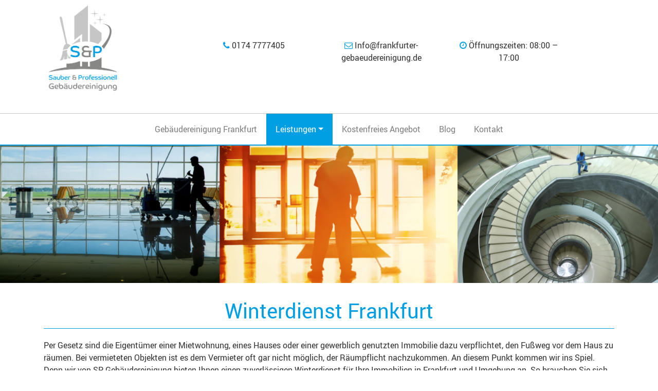

--- FILE ---
content_type: text/html; charset=UTF-8
request_url: https://www.frankfurter-gebaeudereinigung.de/winterdienst-frankfurt/
body_size: 14230
content:
<!DOCTYPE html>
<html lang="de">
<head>
	<meta charset="UTF-8">
	<meta name="viewport" content="width=device-width, initial-scale=1, shrink-to-fit=no">
	<link rel="profile" href="http://gmpg.org/xfn/11">
	<meta name='robots' content='index, follow, max-image-preview:large, max-snippet:-1, max-video-preview:-1' />
	<style>img:is([sizes="auto" i], [sizes^="auto," i]) { contain-intrinsic-size: 3000px 1500px }</style>
	
	<!-- This site is optimized with the Yoast SEO plugin v26.0 - https://yoast.com/wordpress/plugins/seo/ -->
	<title>Winterdienst Frankfurt ✅►►Sauber &amp; Professionell◄◄✅</title>
	<meta name="description" content="Winterdienst Frankfurt ✅ Kostenfreie Besichtigung ✅ Zeitnaher Arbeitsbeginn ✅ Erfahrener Winterdienst aus Frankfurt ✅ Rufen Sie uns an ✅" />
	<link rel="canonical" href="https://www.frankfurter-gebaeudereinigung.de/winterdienst-frankfurt/" />
	<meta property="og:locale" content="de_DE" />
	<meta property="og:type" content="article" />
	<meta property="og:title" content="Winterdienst Frankfurt ✅►►Sauber &amp; Professionell◄◄✅" />
	<meta property="og:description" content="Winterdienst Frankfurt ✅ Kostenfreie Besichtigung ✅ Zeitnaher Arbeitsbeginn ✅ Erfahrener Winterdienst aus Frankfurt ✅ Rufen Sie uns an ✅" />
	<meta property="og:url" content="https://www.frankfurter-gebaeudereinigung.de/winterdienst-frankfurt/" />
	<meta property="og:site_name" content="S &amp; P Gebäudeservice" />
	<meta property="article:modified_time" content="2021-03-25T15:20:14+00:00" />
	<meta property="og:image" content="https://www.frankfurter-gebaeudereinigung.de/wp-content/uploads/2020/02/Frankfurt-Winterdienst.jpg" />
	<meta name="twitter:card" content="summary_large_image" />
	<meta name="twitter:label1" content="Geschätzte Lesezeit" />
	<meta name="twitter:data1" content="2 Minuten" />
	<script type="application/ld+json" class="yoast-schema-graph">{"@context":"https://schema.org","@graph":[{"@type":"WebPage","@id":"https://www.frankfurter-gebaeudereinigung.de/winterdienst-frankfurt/","url":"https://www.frankfurter-gebaeudereinigung.de/winterdienst-frankfurt/","name":"Winterdienst Frankfurt ✅►►Sauber & Professionell◄◄✅","isPartOf":{"@id":"https://www.frankfurter-gebaeudereinigung.de/#website"},"primaryImageOfPage":{"@id":"https://www.frankfurter-gebaeudereinigung.de/winterdienst-frankfurt/#primaryimage"},"image":{"@id":"https://www.frankfurter-gebaeudereinigung.de/winterdienst-frankfurt/#primaryimage"},"thumbnailUrl":"https://www.frankfurter-gebaeudereinigung.de/wp-content/uploads/2020/02/Frankfurt-Winterdienst.jpg","datePublished":"2020-02-09T11:11:40+00:00","dateModified":"2021-03-25T15:20:14+00:00","description":"Winterdienst Frankfurt ✅ Kostenfreie Besichtigung ✅ Zeitnaher Arbeitsbeginn ✅ Erfahrener Winterdienst aus Frankfurt ✅ Rufen Sie uns an ✅","breadcrumb":{"@id":"https://www.frankfurter-gebaeudereinigung.de/winterdienst-frankfurt/#breadcrumb"},"inLanguage":"de","potentialAction":[{"@type":"ReadAction","target":["https://www.frankfurter-gebaeudereinigung.de/winterdienst-frankfurt/"]}]},{"@type":"ImageObject","inLanguage":"de","@id":"https://www.frankfurter-gebaeudereinigung.de/winterdienst-frankfurt/#primaryimage","url":"https://www.frankfurter-gebaeudereinigung.de/wp-content/uploads/2020/02/Frankfurt-Winterdienst.jpg","contentUrl":"https://www.frankfurter-gebaeudereinigung.de/wp-content/uploads/2020/02/Frankfurt-Winterdienst.jpg","width":800,"height":534,"caption":"Frankfurt Winterdienst"},{"@type":"BreadcrumbList","@id":"https://www.frankfurter-gebaeudereinigung.de/winterdienst-frankfurt/#breadcrumb","itemListElement":[{"@type":"ListItem","position":1,"name":"Home","item":"https://www.frankfurter-gebaeudereinigung.de/"},{"@type":"ListItem","position":2,"name":"Winterdienst Frankfurt"}]},{"@type":"WebSite","@id":"https://www.frankfurter-gebaeudereinigung.de/#website","url":"https://www.frankfurter-gebaeudereinigung.de/","name":"S &amp; P Gebäudeservice","description":"","publisher":{"@id":"https://www.frankfurter-gebaeudereinigung.de/#organization"},"potentialAction":[{"@type":"SearchAction","target":{"@type":"EntryPoint","urlTemplate":"https://www.frankfurter-gebaeudereinigung.de/?s={search_term_string}"},"query-input":{"@type":"PropertyValueSpecification","valueRequired":true,"valueName":"search_term_string"}}],"inLanguage":"de"},{"@type":"Organization","@id":"https://www.frankfurter-gebaeudereinigung.de/#organization","name":"S &amp; P Gebäudeservice","url":"https://www.frankfurter-gebaeudereinigung.de/","logo":{"@type":"ImageObject","inLanguage":"de","@id":"https://www.frankfurter-gebaeudereinigung.de/#/schema/logo/image/","url":"https://www.frankfurter-gebaeudereinigung.de/wp-content/uploads/2020/02/Logo.png","contentUrl":"https://www.frankfurter-gebaeudereinigung.de/wp-content/uploads/2020/02/Logo.png","width":342,"height":433,"caption":"S &amp; P Gebäudeservice"},"image":{"@id":"https://www.frankfurter-gebaeudereinigung.de/#/schema/logo/image/"}}]}</script>
	<!-- / Yoast SEO plugin. -->



<link rel='stylesheet' id='wp-block-library-css' href='https://www.frankfurter-gebaeudereinigung.de/wp-includes/css/dist/block-library/style.min.css?ver=6.8.3' media='all' />
<style id='classic-theme-styles-inline-css'>
/*! This file is auto-generated */
.wp-block-button__link{color:#fff;background-color:#32373c;border-radius:9999px;box-shadow:none;text-decoration:none;padding:calc(.667em + 2px) calc(1.333em + 2px);font-size:1.125em}.wp-block-file__button{background:#32373c;color:#fff;text-decoration:none}
</style>
<style id='joinchat-button-style-inline-css'>
.wp-block-joinchat-button{border:none!important;text-align:center}.wp-block-joinchat-button figure{display:table;margin:0 auto;padding:0}.wp-block-joinchat-button figcaption{font:normal normal 400 .6em/2em var(--wp--preset--font-family--system-font,sans-serif);margin:0;padding:0}.wp-block-joinchat-button .joinchat-button__qr{background-color:#fff;border:6px solid #25d366;border-radius:30px;box-sizing:content-box;display:block;height:200px;margin:auto;overflow:hidden;padding:10px;width:200px}.wp-block-joinchat-button .joinchat-button__qr canvas,.wp-block-joinchat-button .joinchat-button__qr img{display:block;margin:auto}.wp-block-joinchat-button .joinchat-button__link{align-items:center;background-color:#25d366;border:6px solid #25d366;border-radius:30px;display:inline-flex;flex-flow:row nowrap;justify-content:center;line-height:1.25em;margin:0 auto;text-decoration:none}.wp-block-joinchat-button .joinchat-button__link:before{background:transparent var(--joinchat-ico) no-repeat center;background-size:100%;content:"";display:block;height:1.5em;margin:-.75em .75em -.75em 0;width:1.5em}.wp-block-joinchat-button figure+.joinchat-button__link{margin-top:10px}@media (orientation:landscape)and (min-height:481px),(orientation:portrait)and (min-width:481px){.wp-block-joinchat-button.joinchat-button--qr-only figure+.joinchat-button__link{display:none}}@media (max-width:480px),(orientation:landscape)and (max-height:480px){.wp-block-joinchat-button figure{display:none}}

</style>
<style id='global-styles-inline-css'>
:root{--wp--preset--aspect-ratio--square: 1;--wp--preset--aspect-ratio--4-3: 4/3;--wp--preset--aspect-ratio--3-4: 3/4;--wp--preset--aspect-ratio--3-2: 3/2;--wp--preset--aspect-ratio--2-3: 2/3;--wp--preset--aspect-ratio--16-9: 16/9;--wp--preset--aspect-ratio--9-16: 9/16;--wp--preset--color--black: #000000;--wp--preset--color--cyan-bluish-gray: #abb8c3;--wp--preset--color--white: #fff;--wp--preset--color--pale-pink: #f78da7;--wp--preset--color--vivid-red: #cf2e2e;--wp--preset--color--luminous-vivid-orange: #ff6900;--wp--preset--color--luminous-vivid-amber: #fcb900;--wp--preset--color--light-green-cyan: #7bdcb5;--wp--preset--color--vivid-green-cyan: #00d084;--wp--preset--color--pale-cyan-blue: #8ed1fc;--wp--preset--color--vivid-cyan-blue: #0693e3;--wp--preset--color--vivid-purple: #9b51e0;--wp--preset--color--blue: #007bff;--wp--preset--color--indigo: #6610f2;--wp--preset--color--purple: #5533ff;--wp--preset--color--pink: #e83e8c;--wp--preset--color--red: #dc3545;--wp--preset--color--orange: #fd7e14;--wp--preset--color--yellow: #ffc107;--wp--preset--color--green: #28a745;--wp--preset--color--teal: #20c997;--wp--preset--color--cyan: #17a2b8;--wp--preset--color--gray: #6c757d;--wp--preset--color--gray-dark: #343a40;--wp--preset--gradient--vivid-cyan-blue-to-vivid-purple: linear-gradient(135deg,rgba(6,147,227,1) 0%,rgb(155,81,224) 100%);--wp--preset--gradient--light-green-cyan-to-vivid-green-cyan: linear-gradient(135deg,rgb(122,220,180) 0%,rgb(0,208,130) 100%);--wp--preset--gradient--luminous-vivid-amber-to-luminous-vivid-orange: linear-gradient(135deg,rgba(252,185,0,1) 0%,rgba(255,105,0,1) 100%);--wp--preset--gradient--luminous-vivid-orange-to-vivid-red: linear-gradient(135deg,rgba(255,105,0,1) 0%,rgb(207,46,46) 100%);--wp--preset--gradient--very-light-gray-to-cyan-bluish-gray: linear-gradient(135deg,rgb(238,238,238) 0%,rgb(169,184,195) 100%);--wp--preset--gradient--cool-to-warm-spectrum: linear-gradient(135deg,rgb(74,234,220) 0%,rgb(151,120,209) 20%,rgb(207,42,186) 40%,rgb(238,44,130) 60%,rgb(251,105,98) 80%,rgb(254,248,76) 100%);--wp--preset--gradient--blush-light-purple: linear-gradient(135deg,rgb(255,206,236) 0%,rgb(152,150,240) 100%);--wp--preset--gradient--blush-bordeaux: linear-gradient(135deg,rgb(254,205,165) 0%,rgb(254,45,45) 50%,rgb(107,0,62) 100%);--wp--preset--gradient--luminous-dusk: linear-gradient(135deg,rgb(255,203,112) 0%,rgb(199,81,192) 50%,rgb(65,88,208) 100%);--wp--preset--gradient--pale-ocean: linear-gradient(135deg,rgb(255,245,203) 0%,rgb(182,227,212) 50%,rgb(51,167,181) 100%);--wp--preset--gradient--electric-grass: linear-gradient(135deg,rgb(202,248,128) 0%,rgb(113,206,126) 100%);--wp--preset--gradient--midnight: linear-gradient(135deg,rgb(2,3,129) 0%,rgb(40,116,252) 100%);--wp--preset--font-size--small: 13px;--wp--preset--font-size--medium: 20px;--wp--preset--font-size--large: 36px;--wp--preset--font-size--x-large: 42px;--wp--preset--spacing--20: 0.44rem;--wp--preset--spacing--30: 0.67rem;--wp--preset--spacing--40: 1rem;--wp--preset--spacing--50: 1.5rem;--wp--preset--spacing--60: 2.25rem;--wp--preset--spacing--70: 3.38rem;--wp--preset--spacing--80: 5.06rem;--wp--preset--shadow--natural: 6px 6px 9px rgba(0, 0, 0, 0.2);--wp--preset--shadow--deep: 12px 12px 50px rgba(0, 0, 0, 0.4);--wp--preset--shadow--sharp: 6px 6px 0px rgba(0, 0, 0, 0.2);--wp--preset--shadow--outlined: 6px 6px 0px -3px rgba(255, 255, 255, 1), 6px 6px rgba(0, 0, 0, 1);--wp--preset--shadow--crisp: 6px 6px 0px rgba(0, 0, 0, 1);}:where(.is-layout-flex){gap: 0.5em;}:where(.is-layout-grid){gap: 0.5em;}body .is-layout-flex{display: flex;}.is-layout-flex{flex-wrap: wrap;align-items: center;}.is-layout-flex > :is(*, div){margin: 0;}body .is-layout-grid{display: grid;}.is-layout-grid > :is(*, div){margin: 0;}:where(.wp-block-columns.is-layout-flex){gap: 2em;}:where(.wp-block-columns.is-layout-grid){gap: 2em;}:where(.wp-block-post-template.is-layout-flex){gap: 1.25em;}:where(.wp-block-post-template.is-layout-grid){gap: 1.25em;}.has-black-color{color: var(--wp--preset--color--black) !important;}.has-cyan-bluish-gray-color{color: var(--wp--preset--color--cyan-bluish-gray) !important;}.has-white-color{color: var(--wp--preset--color--white) !important;}.has-pale-pink-color{color: var(--wp--preset--color--pale-pink) !important;}.has-vivid-red-color{color: var(--wp--preset--color--vivid-red) !important;}.has-luminous-vivid-orange-color{color: var(--wp--preset--color--luminous-vivid-orange) !important;}.has-luminous-vivid-amber-color{color: var(--wp--preset--color--luminous-vivid-amber) !important;}.has-light-green-cyan-color{color: var(--wp--preset--color--light-green-cyan) !important;}.has-vivid-green-cyan-color{color: var(--wp--preset--color--vivid-green-cyan) !important;}.has-pale-cyan-blue-color{color: var(--wp--preset--color--pale-cyan-blue) !important;}.has-vivid-cyan-blue-color{color: var(--wp--preset--color--vivid-cyan-blue) !important;}.has-vivid-purple-color{color: var(--wp--preset--color--vivid-purple) !important;}.has-black-background-color{background-color: var(--wp--preset--color--black) !important;}.has-cyan-bluish-gray-background-color{background-color: var(--wp--preset--color--cyan-bluish-gray) !important;}.has-white-background-color{background-color: var(--wp--preset--color--white) !important;}.has-pale-pink-background-color{background-color: var(--wp--preset--color--pale-pink) !important;}.has-vivid-red-background-color{background-color: var(--wp--preset--color--vivid-red) !important;}.has-luminous-vivid-orange-background-color{background-color: var(--wp--preset--color--luminous-vivid-orange) !important;}.has-luminous-vivid-amber-background-color{background-color: var(--wp--preset--color--luminous-vivid-amber) !important;}.has-light-green-cyan-background-color{background-color: var(--wp--preset--color--light-green-cyan) !important;}.has-vivid-green-cyan-background-color{background-color: var(--wp--preset--color--vivid-green-cyan) !important;}.has-pale-cyan-blue-background-color{background-color: var(--wp--preset--color--pale-cyan-blue) !important;}.has-vivid-cyan-blue-background-color{background-color: var(--wp--preset--color--vivid-cyan-blue) !important;}.has-vivid-purple-background-color{background-color: var(--wp--preset--color--vivid-purple) !important;}.has-black-border-color{border-color: var(--wp--preset--color--black) !important;}.has-cyan-bluish-gray-border-color{border-color: var(--wp--preset--color--cyan-bluish-gray) !important;}.has-white-border-color{border-color: var(--wp--preset--color--white) !important;}.has-pale-pink-border-color{border-color: var(--wp--preset--color--pale-pink) !important;}.has-vivid-red-border-color{border-color: var(--wp--preset--color--vivid-red) !important;}.has-luminous-vivid-orange-border-color{border-color: var(--wp--preset--color--luminous-vivid-orange) !important;}.has-luminous-vivid-amber-border-color{border-color: var(--wp--preset--color--luminous-vivid-amber) !important;}.has-light-green-cyan-border-color{border-color: var(--wp--preset--color--light-green-cyan) !important;}.has-vivid-green-cyan-border-color{border-color: var(--wp--preset--color--vivid-green-cyan) !important;}.has-pale-cyan-blue-border-color{border-color: var(--wp--preset--color--pale-cyan-blue) !important;}.has-vivid-cyan-blue-border-color{border-color: var(--wp--preset--color--vivid-cyan-blue) !important;}.has-vivid-purple-border-color{border-color: var(--wp--preset--color--vivid-purple) !important;}.has-vivid-cyan-blue-to-vivid-purple-gradient-background{background: var(--wp--preset--gradient--vivid-cyan-blue-to-vivid-purple) !important;}.has-light-green-cyan-to-vivid-green-cyan-gradient-background{background: var(--wp--preset--gradient--light-green-cyan-to-vivid-green-cyan) !important;}.has-luminous-vivid-amber-to-luminous-vivid-orange-gradient-background{background: var(--wp--preset--gradient--luminous-vivid-amber-to-luminous-vivid-orange) !important;}.has-luminous-vivid-orange-to-vivid-red-gradient-background{background: var(--wp--preset--gradient--luminous-vivid-orange-to-vivid-red) !important;}.has-very-light-gray-to-cyan-bluish-gray-gradient-background{background: var(--wp--preset--gradient--very-light-gray-to-cyan-bluish-gray) !important;}.has-cool-to-warm-spectrum-gradient-background{background: var(--wp--preset--gradient--cool-to-warm-spectrum) !important;}.has-blush-light-purple-gradient-background{background: var(--wp--preset--gradient--blush-light-purple) !important;}.has-blush-bordeaux-gradient-background{background: var(--wp--preset--gradient--blush-bordeaux) !important;}.has-luminous-dusk-gradient-background{background: var(--wp--preset--gradient--luminous-dusk) !important;}.has-pale-ocean-gradient-background{background: var(--wp--preset--gradient--pale-ocean) !important;}.has-electric-grass-gradient-background{background: var(--wp--preset--gradient--electric-grass) !important;}.has-midnight-gradient-background{background: var(--wp--preset--gradient--midnight) !important;}.has-small-font-size{font-size: var(--wp--preset--font-size--small) !important;}.has-medium-font-size{font-size: var(--wp--preset--font-size--medium) !important;}.has-large-font-size{font-size: var(--wp--preset--font-size--large) !important;}.has-x-large-font-size{font-size: var(--wp--preset--font-size--x-large) !important;}
:where(.wp-block-post-template.is-layout-flex){gap: 1.25em;}:where(.wp-block-post-template.is-layout-grid){gap: 1.25em;}
:where(.wp-block-columns.is-layout-flex){gap: 2em;}:where(.wp-block-columns.is-layout-grid){gap: 2em;}
:root :where(.wp-block-pullquote){font-size: 1.5em;line-height: 1.6;}
</style>
<link data-minify="1" rel='stylesheet' id='mobile_call_button-css' href='https://www.frankfurter-gebaeudereinigung.de/wp-content/cache/min/1/wp-content/plugins/mobile_call_button/css/styles.css?ver=1695127975' media='all' />
<link data-minify="1" rel='stylesheet' id='child-understrap-styles-css' href='https://www.frankfurter-gebaeudereinigung.de/wp-content/cache/min/1/wp-content/themes/understrap-child/css/child-theme.min.css?ver=1695127975' media='all' />
<link rel='stylesheet' id='sp-dsgvo_twbs4_grid-css' href='https://www.frankfurter-gebaeudereinigung.de/wp-content/plugins/shapepress-dsgvo/public/css/bootstrap-grid.min.css?ver=3.1.35' media='all' />
<link rel='stylesheet' id='sp-dsgvo-css' href='https://www.frankfurter-gebaeudereinigung.de/wp-content/plugins/shapepress-dsgvo/public/css/sp-dsgvo-public.min.css?ver=3.1.35' media='all' />
<link rel='stylesheet' id='sp-dsgvo_popup-css' href='https://www.frankfurter-gebaeudereinigung.de/wp-content/plugins/shapepress-dsgvo/public/css/sp-dsgvo-popup.min.css?ver=3.1.35' media='all' />
<link rel='stylesheet' id='simplebar-css' href='https://www.frankfurter-gebaeudereinigung.de/wp-content/plugins/shapepress-dsgvo/public/css/simplebar.min.css?ver=6.8.3' media='all' />
<style id='rocket-lazyload-inline-css'>
.rll-youtube-player{position:relative;padding-bottom:56.23%;height:0;overflow:hidden;max-width:100%;}.rll-youtube-player:focus-within{outline: 2px solid currentColor;outline-offset: 5px;}.rll-youtube-player iframe{position:absolute;top:0;left:0;width:100%;height:100%;z-index:100;background:0 0}.rll-youtube-player img{bottom:0;display:block;left:0;margin:auto;max-width:100%;width:100%;position:absolute;right:0;top:0;border:none;height:auto;-webkit-transition:.4s all;-moz-transition:.4s all;transition:.4s all}.rll-youtube-player img:hover{-webkit-filter:brightness(75%)}.rll-youtube-player .play{height:100%;width:100%;left:0;top:0;position:absolute;background:url(https://www.frankfurter-gebaeudereinigung.de/wp-content/plugins/wp-rocket/assets/img/youtube.png) no-repeat center;background-color: transparent !important;cursor:pointer;border:none;}.wp-embed-responsive .wp-has-aspect-ratio .rll-youtube-player{position:absolute;padding-bottom:0;width:100%;height:100%;top:0;bottom:0;left:0;right:0}
</style>
<script src="https://www.frankfurter-gebaeudereinigung.de/wp-includes/js/jquery/jquery.min.js?ver=3.7.1" id="jquery-core-js"></script>

<script id="sp-dsgvo-js-extra">
var spDsgvoGeneralConfig = {"ajaxUrl":"https:\/\/www.frankfurter-gebaeudereinigung.de\/wp-admin\/admin-ajax.php","wpJsonUrl":"https:\/\/www.frankfurter-gebaeudereinigung.de\/wp-json\/legalweb\/v1\/","cookieName":"sp_dsgvo_cookie_settings","cookieVersion":"1609337812218","cookieLifeTime":"604800","cookieLifeTimeDismiss":"86400","locale":"de_DE","privacyPolicyPageId":"3","privacyPolicyPageUrl":"https:\/\/www.frankfurter-gebaeudereinigung.de\/datenschutz\/","imprintPageId":"125","imprintPageUrl":"https:\/\/www.frankfurter-gebaeudereinigung.de\/impressum\/","showNoticeOnClose":"0","initialDisplayType":"cookie_notice","allIntegrationSlugs":[],"noticeHideEffect":"none","noticeOnScroll":"","noticeOnScrollOffset":"100","currentPageId":"27","forceCookieInfo":"0","clientSideBlocking":"0"};
var spDsgvoIntegrationConfig = [];
</script>

<link rel="https://api.w.org/" href="https://www.frankfurter-gebaeudereinigung.de/wp-json/" /><link rel="alternate" title="JSON" type="application/json" href="https://www.frankfurter-gebaeudereinigung.de/wp-json/wp/v2/pages/27" /><meta name="generator" content="WordPress 6.8.3" />
<link rel='shortlink' href='https://www.frankfurter-gebaeudereinigung.de/?p=27' />
<link rel="alternate" title="oEmbed (JSON)" type="application/json+oembed" href="https://www.frankfurter-gebaeudereinigung.de/wp-json/oembed/1.0/embed?url=https%3A%2F%2Fwww.frankfurter-gebaeudereinigung.de%2Fwinterdienst-frankfurt%2F" />
<link rel="alternate" title="oEmbed (XML)" type="text/xml+oembed" href="https://www.frankfurter-gebaeudereinigung.de/wp-json/oembed/1.0/embed?url=https%3A%2F%2Fwww.frankfurter-gebaeudereinigung.de%2Fwinterdienst-frankfurt%2F&#038;format=xml" />
<meta name="mobile-web-app-capable" content="yes">
<meta name="apple-mobile-web-app-capable" content="yes">
<meta name="apple-mobile-web-app-title" content="S &amp; P Gebäudeservice - ">
<style>
    .sp-dsgvo-blocked-embedding-placeholder
    {
        color: #313334;
                    background: linear-gradient(90deg, #e3ffe7 0%, #d9e7ff 100%);            }

    a.sp-dsgvo-blocked-embedding-button-enable,
    a.sp-dsgvo-blocked-embedding-button-enable:hover,
    a.sp-dsgvo-blocked-embedding-button-enable:active {
        color: #313334;
        border-color: #313334;
        border-width: 2px;
    }

            .wp-embed-aspect-16-9 .sp-dsgvo-blocked-embedding-placeholder,
        .vc_video-aspect-ratio-169 .sp-dsgvo-blocked-embedding-placeholder,
        .elementor-aspect-ratio-169 .sp-dsgvo-blocked-embedding-placeholder{
            margin-top: -56.25%; /*16:9*/
        }

        .wp-embed-aspect-4-3 .sp-dsgvo-blocked-embedding-placeholder,
        .vc_video-aspect-ratio-43 .sp-dsgvo-blocked-embedding-placeholder,
        .elementor-aspect-ratio-43 .sp-dsgvo-blocked-embedding-placeholder{
            margin-top: -75%;
        }

        .wp-embed-aspect-3-2 .sp-dsgvo-blocked-embedding-placeholder,
        .vc_video-aspect-ratio-32 .sp-dsgvo-blocked-embedding-placeholder,
        .elementor-aspect-ratio-32 .sp-dsgvo-blocked-embedding-placeholder{
            margin-top: -66.66%;
        }
    </style>
            <style>
                /* latin */
                @font-face {
                    font-family: 'Roboto';
                    font-style: italic;
                    font-weight: 300;
                    src: local('Roboto Light Italic'),
                    local('Roboto-LightItalic'),
                    url(https://www.frankfurter-gebaeudereinigung.de/wp-content/plugins/shapepress-dsgvo/public/css/fonts/roboto/Roboto-LightItalic-webfont.woff) format('woff');
                    font-display: swap;

                }

                /* latin */
                @font-face {
                    font-family: 'Roboto';
                    font-style: italic;
                    font-weight: 400;
                    src: local('Roboto Italic'),
                    local('Roboto-Italic'),
                    url(https://www.frankfurter-gebaeudereinigung.de/wp-content/plugins/shapepress-dsgvo/public/css/fonts/roboto/Roboto-Italic-webfont.woff) format('woff');
                    font-display: swap;
                }

                /* latin */
                @font-face {
                    font-family: 'Roboto';
                    font-style: italic;
                    font-weight: 700;
                    src: local('Roboto Bold Italic'),
                    local('Roboto-BoldItalic'),
                    url(https://www.frankfurter-gebaeudereinigung.de/wp-content/plugins/shapepress-dsgvo/public/css/fonts/roboto/Roboto-BoldItalic-webfont.woff) format('woff');
                    font-display: swap;
                }

                /* latin */
                @font-face {
                    font-family: 'Roboto';
                    font-style: italic;
                    font-weight: 900;
                    src: local('Roboto Black Italic'),
                    local('Roboto-BlackItalic'),
                    url(https://www.frankfurter-gebaeudereinigung.de/wp-content/plugins/shapepress-dsgvo/public/css/fonts/roboto/Roboto-BlackItalic-webfont.woff) format('woff');
                    font-display: swap;
                }

                /* latin */
                @font-face {
                    font-family: 'Roboto';
                    font-style: normal;
                    font-weight: 300;
                    src: local('Roboto Light'),
                    local('Roboto-Light'),
                    url(https://www.frankfurter-gebaeudereinigung.de/wp-content/plugins/shapepress-dsgvo/public/css/fonts/roboto/Roboto-Light-webfont.woff) format('woff');
                    font-display: swap;
                }

                /* latin */
                @font-face {
                    font-family: 'Roboto';
                    font-style: normal;
                    font-weight: 400;
                    src: local('Roboto Regular'),
                    local('Roboto-Regular'),
                    url(https://www.frankfurter-gebaeudereinigung.de/wp-content/plugins/shapepress-dsgvo/public/css/fonts/roboto/Roboto-Regular-webfont.woff) format('woff');
                    font-display: swap;
                }

                /* latin */
                @font-face {
                    font-family: 'Roboto';
                    font-style: normal;
                    font-weight: 700;
                    src: local('Roboto Bold'),
                    local('Roboto-Bold'),
                    url(https://www.frankfurter-gebaeudereinigung.de/wp-content/plugins/shapepress-dsgvo/public/css/fonts/roboto/Roboto-Bold-webfont.woff) format('woff');
                    font-display: swap;
                }

                /* latin */
                @font-face {
                    font-family: 'Roboto';
                    font-style: normal;
                    font-weight: 900;
                    src: local('Roboto Black'),
                    local('Roboto-Black'),
                    url(https://www.frankfurter-gebaeudereinigung.de/wp-content/plugins/shapepress-dsgvo/public/css/fonts/roboto/Roboto-Black-webfont.woff) format('woff');
                    font-display: swap;
                }
            </style>
            <link rel="icon" href="https://www.frankfurter-gebaeudereinigung.de/wp-content/uploads/2020/02/Logo-150x150.png" sizes="32x32" />
<link rel="icon" href="https://www.frankfurter-gebaeudereinigung.de/wp-content/uploads/2020/02/Logo.png" sizes="192x192" />
<link rel="apple-touch-icon" href="https://www.frankfurter-gebaeudereinigung.de/wp-content/uploads/2020/02/Logo.png" />
<meta name="msapplication-TileImage" content="https://www.frankfurter-gebaeudereinigung.de/wp-content/uploads/2020/02/Logo.png" />
<noscript><style id="rocket-lazyload-nojs-css">.rll-youtube-player, [data-lazy-src]{display:none !important;}</style></noscript><meta name="generator" content="WP Rocket 3.19.4" data-wpr-features="wpr_defer_js wpr_minify_concatenate_js wpr_lazyload_images wpr_lazyload_iframes wpr_minify_css wpr_desktop" /></head>

<body class="wp-singular page-template page-template-page-templates page-template-fullwidthpage page-template-page-templatesfullwidthpage-php page page-id-27 wp-custom-logo wp-embed-responsive wp-theme-understrap wp-child-theme-understrap-child understrap-no-sidebar" itemscope itemtype="http://schema.org/WebSite">
<div data-rocket-location-hash="d54271b5b7549248814ace11733a455e" class="site" id="page">


			<div data-rocket-location-hash="6005da2017e5fd3302f88d75d9af55c2" class="container">
		
<div data-rocket-location-hash="8cf8b233c168af269a213b6e05d249f9" class="row">
	<div class="logo col-md-3 col-12 text-center-xs">
		<!-- Your site title as branding in the menu -->
		<a href="https://www.frankfurter-gebaeudereinigung.de/" class="navbar-brand custom-logo-link" rel="home"><img width="342" height="433" src="data:image/svg+xml,%3Csvg%20xmlns='http://www.w3.org/2000/svg'%20viewBox='0%200%20342%20433'%3E%3C/svg%3E" class="img-fluid" alt="Logo" decoding="async" fetchpriority="high" data-lazy-srcset="https://www.frankfurter-gebaeudereinigung.de/wp-content/uploads/2020/02/Logo.png 342w, https://www.frankfurter-gebaeudereinigung.de/wp-content/uploads/2020/02/Logo-237x300.png 237w" data-lazy-sizes="(max-width: 342px) 100vw, 342px" data-lazy-src="https://www.frankfurter-gebaeudereinigung.de/wp-content/uploads/2020/02/Logo.png" /><noscript><img width="342" height="433" src="https://www.frankfurter-gebaeudereinigung.de/wp-content/uploads/2020/02/Logo.png" class="img-fluid" alt="Logo" decoding="async" fetchpriority="high" srcset="https://www.frankfurter-gebaeudereinigung.de/wp-content/uploads/2020/02/Logo.png 342w, https://www.frankfurter-gebaeudereinigung.de/wp-content/uploads/2020/02/Logo-237x300.png 237w" sizes="(max-width: 342px) 100vw, 342px" /></noscript></a><!-- end custom logo -->
	</div>

		<div class="metaheader col-md-9 col-12 d-flex align-items-center">
		<div id="sidebar-header">
			<div data-rocket-location-hash="ad0d0d9caad992a98cde7a0ed92e0e39" class="container">
				<div class="row">
					<div id="text-2" class="header-widget widget_text widget-count-3 col-md-4 text-center">			<div class="textwidget"><p><i class="fa fa-phone" aria-hidden="true"></i> <a href="tel:+491747777405">0174 7777405</a></p>
</div>
		</div><div id="text-3" class="header-widget widget_text widget-count-3 col-md-4 text-center">			<div class="textwidget"><p><i class="fa fa-envelope-o" aria-hidden="true"></i> <a href="mailto:Info@frankfurter-gebaeudereinigung.de">Info@frankfurter-gebaeudereinigung.de</a></p>
</div>
		</div><div id="text-4" class="header-widget widget_text widget-count-3 col-md-4 text-center">			<div class="textwidget"><p><i class="fa fa-clock-o" aria-hidden="true"></i> Öffnungszeiten: 08:00 &#8211; 17:00</p>
</div>
		</div>				</div>
			</div>
		</div>
	</div>
	</div>
	</div>


	<!-- ******************* The Navbar Area ******************* -->
	<div data-rocket-location-hash="b14268a59eb85750ac359c0635e59359" id="wrapper-navbar" class="p-10-xs">

		<a class="skip-link sr-only sr-only-focusable" href="#content">Zum Inhalt springen</a>

		<nav id="main-nav" class="navbar navbar-expand-lg navbar-light" aria-labelledby="main-nav-label">

			<h2 id="main-nav-label" class="sr-only">
				Hauptnavigation			</h2>

					<div class="container">
		
		

				<button class="navbar-toggler" type="button" data-toggle="collapse" data-target="#navbarNavDropdown" aria-controls="navbarNavDropdown" aria-expanded="false" aria-label="Navigation umschalten">
					<span class="navbar-toggler-icon"></span>
				</button>

				<!-- The WordPress Menu goes here -->
				<div id="navbarNavDropdown" class="collapse navbar-collapse"><ul id="main-menu" class="navbar-nav mx-auto"><li itemscope="itemscope" itemtype="https://www.schema.org/SiteNavigationElement" id="menu-item-38" class="menu-item menu-item-type-post_type menu-item-object-page menu-item-home menu-item-38 nav-item"><a title="Gebäudereinigung Frankfurt" href="https://www.frankfurter-gebaeudereinigung.de/" class="nav-link">Gebäudereinigung Frankfurt</a></li>
<li itemscope="itemscope" itemtype="https://www.schema.org/SiteNavigationElement" id="menu-item-39" class="menu-item menu-item-type-post_type menu-item-object-page current-menu-ancestor current-menu-parent current_page_parent current_page_ancestor menu-item-has-children dropdown active menu-item-39 nav-item"><a title="Leistungen" href="#" data-toggle="dropdown" data-bs-toggle="dropdown" aria-haspopup="true" aria-expanded="false" class="dropdown-toggle nav-link" id="menu-item-dropdown-39">Leistungen</a>
<ul class="dropdown-menu" aria-labelledby="menu-item-dropdown-39" >
	<li itemscope="itemscope" itemtype="https://www.schema.org/SiteNavigationElement" id="menu-item-40" class="menu-item menu-item-type-post_type menu-item-object-page menu-item-40 nav-item"><a title="Büroreinigung" href="https://www.frankfurter-gebaeudereinigung.de/bueroreinigung-frankfurt/" class="dropdown-item">Büroreinigung</a></li>
	<li itemscope="itemscope" itemtype="https://www.schema.org/SiteNavigationElement" id="menu-item-41" class="menu-item menu-item-type-post_type menu-item-object-page menu-item-41 nav-item"><a title="Glasreinigung" href="https://www.frankfurter-gebaeudereinigung.de/glasreinigung-frankfurt/" class="dropdown-item">Glasreinigung</a></li>
	<li itemscope="itemscope" itemtype="https://www.schema.org/SiteNavigationElement" id="menu-item-42" class="menu-item menu-item-type-post_type menu-item-object-page menu-item-42 nav-item"><a title="Fassadenreinigung" href="https://www.frankfurter-gebaeudereinigung.de/fassadenreinigung-frankfurt/" class="dropdown-item">Fassadenreinigung</a></li>
	<li itemscope="itemscope" itemtype="https://www.schema.org/SiteNavigationElement" id="menu-item-43" class="menu-item menu-item-type-post_type menu-item-object-page menu-item-43 nav-item"><a title="Treppenhausreinigung" href="https://www.frankfurter-gebaeudereinigung.de/treppenhausreinigung-frankfurt/" class="dropdown-item">Treppenhausreinigung</a></li>
	<li itemscope="itemscope" itemtype="https://www.schema.org/SiteNavigationElement" id="menu-item-143" class="menu-item menu-item-type-post_type menu-item-object-page menu-item-143 nav-item"><a title="Teppichreinigung" href="https://www.frankfurter-gebaeudereinigung.de/teppichreinigung-frankfurt/" class="dropdown-item">Teppichreinigung</a></li>
	<li itemscope="itemscope" itemtype="https://www.schema.org/SiteNavigationElement" id="menu-item-44" class="menu-item menu-item-type-post_type menu-item-object-page menu-item-44 nav-item"><a title="Unterhaltsreinigung" href="https://www.frankfurter-gebaeudereinigung.de/unterhaltsreinigung-frankfurt/" class="dropdown-item">Unterhaltsreinigung</a></li>
	<li itemscope="itemscope" itemtype="https://www.schema.org/SiteNavigationElement" id="menu-item-45" class="menu-item menu-item-type-post_type menu-item-object-page current-menu-item page_item page-item-27 current_page_item active menu-item-45 nav-item"><a title="Winterdienst" href="https://www.frankfurter-gebaeudereinigung.de/winterdienst-frankfurt/" class="dropdown-item" aria-current="page">Winterdienst</a></li>
	<li itemscope="itemscope" itemtype="https://www.schema.org/SiteNavigationElement" id="menu-item-46" class="menu-item menu-item-type-post_type menu-item-object-page menu-item-46 nav-item"><a title="Bauendreinigung" href="https://www.frankfurter-gebaeudereinigung.de/bauendreinigung-frankfurt/" class="dropdown-item">Bauendreinigung</a></li>
</ul>
</li>
<li itemscope="itemscope" itemtype="https://www.schema.org/SiteNavigationElement" id="menu-item-47" class="menu-item menu-item-type-post_type menu-item-object-page menu-item-47 nav-item"><a title="Kostenfreies Angebot" href="https://www.frankfurter-gebaeudereinigung.de/kostenfreies-angebot/" class="nav-link">Kostenfreies Angebot</a></li>
<li itemscope="itemscope" itemtype="https://www.schema.org/SiteNavigationElement" id="menu-item-48" class="menu-item menu-item-type-post_type menu-item-object-page menu-item-48 nav-item"><a title="Blog" href="https://www.frankfurter-gebaeudereinigung.de/blog/" class="nav-link">Blog</a></li>
<li itemscope="itemscope" itemtype="https://www.schema.org/SiteNavigationElement" id="menu-item-49" class="menu-item menu-item-type-post_type menu-item-object-page menu-item-49 nav-item"><a title="Kontakt" href="https://www.frankfurter-gebaeudereinigung.de/kontakt/" class="nav-link">Kontakt</a></li>
</ul></div>						</div><!-- .container -->
			
		</nav><!-- .site-navigation -->

	</div><!-- #wrapper-navbar end -->

  
	<div data-rocket-location-hash="578efa927e9dd0107a124e761e48c909" class="wrapper" id="wrapper-hero">

		
<!-- ******************* The Hero Widget Area ******************* -->

<div data-rocket-location-hash="00d042b23d8378130c1394aeee35a0a2" id="carouselExampleControls" class="carousel slide" data-interval="false" data-bs-ride="false">

	<div class="carousel-inner">

		<div class="carousel-item active"><img width="1920" height="400" src="data:image/svg+xml,%3Csvg%20xmlns='http://www.w3.org/2000/svg'%20viewBox='0%200%201920%20400'%3E%3C/svg%3E" class="image wp-image-50  attachment-full size-full" alt="Slider_2" style="max-width: 100%; height: auto;" decoding="async" data-lazy-srcset="https://www.frankfurter-gebaeudereinigung.de/wp-content/uploads/2020/02/Slider_2.jpg 1920w, https://www.frankfurter-gebaeudereinigung.de/wp-content/uploads/2020/02/Slider_2-300x63.jpg 300w, https://www.frankfurter-gebaeudereinigung.de/wp-content/uploads/2020/02/Slider_2-1024x213.jpg 1024w, https://www.frankfurter-gebaeudereinigung.de/wp-content/uploads/2020/02/Slider_2-768x160.jpg 768w, https://www.frankfurter-gebaeudereinigung.de/wp-content/uploads/2020/02/Slider_2-1536x320.jpg 1536w" data-lazy-sizes="(max-width: 1920px) 100vw, 1920px" data-lazy-src="https://www.frankfurter-gebaeudereinigung.de/wp-content/uploads/2020/02/Slider_2.jpg" /><noscript><img width="1920" height="400" src="https://www.frankfurter-gebaeudereinigung.de/wp-content/uploads/2020/02/Slider_2.jpg" class="image wp-image-50  attachment-full size-full" alt="Slider_2" style="max-width: 100%; height: auto;" decoding="async" srcset="https://www.frankfurter-gebaeudereinigung.de/wp-content/uploads/2020/02/Slider_2.jpg 1920w, https://www.frankfurter-gebaeudereinigung.de/wp-content/uploads/2020/02/Slider_2-300x63.jpg 300w, https://www.frankfurter-gebaeudereinigung.de/wp-content/uploads/2020/02/Slider_2-1024x213.jpg 1024w, https://www.frankfurter-gebaeudereinigung.de/wp-content/uploads/2020/02/Slider_2-768x160.jpg 768w, https://www.frankfurter-gebaeudereinigung.de/wp-content/uploads/2020/02/Slider_2-1536x320.jpg 1536w" sizes="(max-width: 1920px) 100vw, 1920px" /></noscript></div><div class="carousel-item"><img width="1920" height="400" src="data:image/svg+xml,%3Csvg%20xmlns='http://www.w3.org/2000/svg'%20viewBox='0%200%201920%20400'%3E%3C/svg%3E" class="image wp-image-119  attachment-full size-full" alt="" style="max-width: 100%; height: auto;" decoding="async" data-lazy-srcset="https://www.frankfurter-gebaeudereinigung.de/wp-content/uploads/2020/02/Slider-2-Gebäudereinigung.jpg 1920w, https://www.frankfurter-gebaeudereinigung.de/wp-content/uploads/2020/02/Slider-2-Gebäudereinigung-300x63.jpg 300w, https://www.frankfurter-gebaeudereinigung.de/wp-content/uploads/2020/02/Slider-2-Gebäudereinigung-1024x213.jpg 1024w, https://www.frankfurter-gebaeudereinigung.de/wp-content/uploads/2020/02/Slider-2-Gebäudereinigung-768x160.jpg 768w, https://www.frankfurter-gebaeudereinigung.de/wp-content/uploads/2020/02/Slider-2-Gebäudereinigung-1536x320.jpg 1536w" data-lazy-sizes="(max-width: 1920px) 100vw, 1920px" data-lazy-src="https://www.frankfurter-gebaeudereinigung.de/wp-content/uploads/2020/02/Slider-2-Gebäudereinigung.jpg" /><noscript><img width="1920" height="400" src="https://www.frankfurter-gebaeudereinigung.de/wp-content/uploads/2020/02/Slider-2-Gebäudereinigung.jpg" class="image wp-image-119  attachment-full size-full" alt="" style="max-width: 100%; height: auto;" decoding="async" srcset="https://www.frankfurter-gebaeudereinigung.de/wp-content/uploads/2020/02/Slider-2-Gebäudereinigung.jpg 1920w, https://www.frankfurter-gebaeudereinigung.de/wp-content/uploads/2020/02/Slider-2-Gebäudereinigung-300x63.jpg 300w, https://www.frankfurter-gebaeudereinigung.de/wp-content/uploads/2020/02/Slider-2-Gebäudereinigung-1024x213.jpg 1024w, https://www.frankfurter-gebaeudereinigung.de/wp-content/uploads/2020/02/Slider-2-Gebäudereinigung-768x160.jpg 768w, https://www.frankfurter-gebaeudereinigung.de/wp-content/uploads/2020/02/Slider-2-Gebäudereinigung-1536x320.jpg 1536w" sizes="(max-width: 1920px) 100vw, 1920px" /></noscript></div>
	</div>

	<a class="carousel-control-prev" href="#carouselExampleControls" role="button" data-slide="prev" data-bs-slide="prev">

		<span class="carousel-control-prev-icon" aria-hidden="true"></span>

		<span class="screen-reader-text">Zurück</span>

	</a>

	<a class="carousel-control-next" href="#carouselExampleControls" role="button" data-slide="next" data-bs-slide="next">

		<span class="carousel-control-next-icon" aria-hidden="true"></span>

		<span class="screen-reader-text">Weiter</span>

	</a>

</div><!-- .carousel -->

	</div>

	
<div data-rocket-location-hash="5600fe11036b30ee0760749818a2c56f" class="wrapper" id="full-width-page-wrapper">

	<div data-rocket-location-hash="7fa58580daa62c86d58ac11109a86c7d" class="container" id="content">

		<div class="row">

			<div class="col-md-12 content-area" id="primary">

				<main class="site-main" id="main" role="main">

					
						
<article class="post-27 page type-page status-publish hentry wpautop" id="post-27">

	<header class="entry-header"><h1 class="entry-title">Winterdienst Frankfurt</h1></header><!-- .entry-header -->
	<div class="entry-content">

		<div class="row mb-4">
<div class="col-12">
<p>Per Gesetz sind die Eigentümer einer Mietwohnung, eines Hauses oder einer gewerblich genutzten Immobilie <a href="https://www.roland-rechtsschutz.de/winterdienst/#:~:text=%E2%80%9C%20Auch%20die%20Uhrzeiten%20f%C3%BCr%20den,%E2%80%9C" rel="noopener" target="_blank">dazu verpflichtet</a>, den Fußweg vor dem Haus zu räumen. Bei vermieteten Objekten ist es dem Vermieter oft gar nicht möglich, der Räumpflicht nachzukommen. An diesem Punkt kommen wir ins Spiel. Denn wir von SP Gebäudereinigung bieten Ihnen einen zuverlässigen Winterdienst für Ihre Immobilien in Frankfurt und Umgebung an. So brauchen Sie sich nicht früh am Morgen darum kümmern, dass der Schnee vor Ihrer Haustür geräumt wird. Das schützt Sie nicht nur vor Schmerzensgeldforderungen. Es sichert auch Sie selbst ab. Denn Sie müssen nun keine Angst mehr haben, dass Sie stürzen, wenn Sir am Morgen das Haus verlassen. Darüber hinaus sparen Sie sich den morgendlichen Gang in die Kälte, um den Schnee zu räumen und den Gehweg zu streuen.</p>
</p></div>
</div>
<div class="row  mb-4">
<div class="col-12 col-md-3 text-center">
<i class="fa fa-heart" aria-hidden="true"></i><br />
Viele Jahre Erfahrung
</div>
<div class="col-12 col-md-3 text-center">
<i class="fa fa-globe" aria-hidden="true"></i><br />
Umweltbewusste Materialien
</div>
<div class="col-12 col-md-3 text-center">
<i class="fa fa-users" aria-hidden="true"></i><br />
Festangestelltes Personal
</div>
<div class="col-12 col-md-3 text-center">
<i class="fa fa-life-ring" aria-hidden="true"></i><br />
Full Service
</div>
</div>
<div class="row">
<div class="col-12">
<h2>So wichtig ist der Winterdienst in Frankfurt</h2>
</p></div>
</div>
<div class="row mb-2">
<div class="col-12 col-md-8">
<p>Ein sorgfältig durchgeführter Winterdienst in Frankfurt ist von großer Bedeutung. Denn es kommt immer wieder zu Unfällen, die durch einen rechtzeitig durchgeführten verhindert worden wären. Dabei geht es nicht nur um die rechtliche Komponente, also die Forderungen der verletzten Person gegen den Eigentümer der Immobilie. Es geht auch darum, die Bewohner des Hauses zu schützen. Wer der Räum- und Streupflicht nicht nachkommt, begibt sich selbst und andere unnötig in Gefahr.</p>
<p>Wenn Sie uns mit dem Winterdienst in Frankfurt beauftragen, brauchen Sie sich diese Sorgen nicht mehr machen. Denn wir kümmern und schon früh am Morgen darum, dass der Gehweg vor Ihrem Haus, Ladengeschäft oder Ihrem <a href="https://www.frankfurter-gebaeudereinigung.de/bueroreinigung-frankfurt/" rel="noopener" target="_blank">Bürogebäude in Frankfurt</a> begehbar wird. Wir räumen nicht nur den Schnee, sondern kümmern uns auch darum, dass bei Bedarf gestreut wird. So müssen Sie sich am Morgen nicht darüber ärgern, dass Sie noch früher aufstehen müssen, um Ihren Pflichten nachzukommen.</p>
</p></div>
<div class="col-12 col-md-4">
<img decoding="async" src="data:image/svg+xml,%3Csvg%20xmlns='http://www.w3.org/2000/svg'%20viewBox='0%200%20800%20534'%3E%3C/svg%3E" alt="Frankfurt Winterdienst" width="800" height="534" class="aligncenter size-full wp-image-64" data-lazy-srcset="https://www.frankfurter-gebaeudereinigung.de/wp-content/uploads/2020/02/Frankfurt-Winterdienst.jpg 800w, https://www.frankfurter-gebaeudereinigung.de/wp-content/uploads/2020/02/Frankfurt-Winterdienst-300x200.jpg 300w, https://www.frankfurter-gebaeudereinigung.de/wp-content/uploads/2020/02/Frankfurt-Winterdienst-768x513.jpg 768w" data-lazy-sizes="(max-width: 800px) 100vw, 800px" data-lazy-src="https://www.frankfurter-gebaeudereinigung.de/wp-content/uploads/2020/02/Frankfurt-Winterdienst.jpg" /><noscript><img decoding="async" src="https://www.frankfurter-gebaeudereinigung.de/wp-content/uploads/2020/02/Frankfurt-Winterdienst.jpg" alt="Frankfurt Winterdienst" width="800" height="534" class="aligncenter size-full wp-image-64" srcset="https://www.frankfurter-gebaeudereinigung.de/wp-content/uploads/2020/02/Frankfurt-Winterdienst.jpg 800w, https://www.frankfurter-gebaeudereinigung.de/wp-content/uploads/2020/02/Frankfurt-Winterdienst-300x200.jpg 300w, https://www.frankfurter-gebaeudereinigung.de/wp-content/uploads/2020/02/Frankfurt-Winterdienst-768x513.jpg 768w" sizes="(max-width: 800px) 100vw, 800px" /></noscript>
</div>
</div>
<div class="row">
<div class="col-12">
<h3>Faire Preise für die Winterarbeiten in Frankfurt</h3>
</p></div>
</div>
<div class="row mb-2">
<div class="col-12 col-md-4">
<img decoding="async" src="data:image/svg+xml,%3Csvg%20xmlns='http://www.w3.org/2000/svg'%20viewBox='0%200%20800%20533'%3E%3C/svg%3E" alt="Winterdienst Frankfurt" width="800" height="533" class="aligncenter size-full wp-image-60" data-lazy-srcset="https://www.frankfurter-gebaeudereinigung.de/wp-content/uploads/2020/02/Winterdienst-Frankfurt.jpg 800w, https://www.frankfurter-gebaeudereinigung.de/wp-content/uploads/2020/02/Winterdienst-Frankfurt-300x200.jpg 300w, https://www.frankfurter-gebaeudereinigung.de/wp-content/uploads/2020/02/Winterdienst-Frankfurt-768x512.jpg 768w" data-lazy-sizes="(max-width: 800px) 100vw, 800px" data-lazy-src="https://www.frankfurter-gebaeudereinigung.de/wp-content/uploads/2020/02/Winterdienst-Frankfurt.jpg" /><noscript><img decoding="async" src="https://www.frankfurter-gebaeudereinigung.de/wp-content/uploads/2020/02/Winterdienst-Frankfurt.jpg" alt="Winterdienst Frankfurt" width="800" height="533" class="aligncenter size-full wp-image-60" srcset="https://www.frankfurter-gebaeudereinigung.de/wp-content/uploads/2020/02/Winterdienst-Frankfurt.jpg 800w, https://www.frankfurter-gebaeudereinigung.de/wp-content/uploads/2020/02/Winterdienst-Frankfurt-300x200.jpg 300w, https://www.frankfurter-gebaeudereinigung.de/wp-content/uploads/2020/02/Winterdienst-Frankfurt-768x512.jpg 768w" sizes="(max-width: 800px) 100vw, 800px" /></noscript>
</div>
<div class="col-12 col-md-8">
<p>Die Kosten für den Winterdienst in Frankfurt hängen von einigen wichtigen Faktoren ab. Ein wichtiger Punkt ist selbstverständlich die Größe der Fläche, um die wir uns für Sie kümmern sollen. Zusätzlich geht es um die Lage. Denn wir müssen unsere Einsätze natürlich so planen, dass wir den Winterdienst bereits durchgeführt haben, wenn sich die ersten Menschen auf den Weg zur Arbeit machen. Aus diesem Grund müssen wir Aufträge an zentral gelegenen Stellen anders planen, als Tätigkeiten im Umland von Frankfurt. Rufen Sie uns doch einfach an oder hinterlassen Sie uns eine Nachricht. Gerne erstellen wir Ihnen ein unverbindliches Angebot für den Winterdienst in Frankfurt. Sie werden überrascht sein, dass ein guter Winterdienst nicht unbedingt teuer sein muss.</p>
</p></div>
</div>

	</div><!-- .entry-content -->

	<footer class="entry-footer">

		
	</footer><!-- .entry-footer -->

</article><!-- #post-27 -->

						
					
				</main><!-- #main -->

			</div><!-- #primary -->

		</div><!-- .row end -->

	</div><!-- #content -->

</div><!-- #full-width-page-wrapper -->



<!-- ******************* The Footer Full-width Widget Area ******************* -->

<div data-rocket-location-hash="8ee32d667045eb113007f3e04394108e" class="wrapper" id="wrapper-footer-full" role="complementary">

	<div data-rocket-location-hash="daac8ab9c895d977c97428cce828ad34" class="container" id="footer-full-content" tabindex="-1">

		<div class="row">

			<div id="text-5" class="footer-widget widget_text widget-count-3 col-md-4">			<div class="textwidget"><h3 class="widget-title"><i class="fa fa-user-circle" aria-hidden="true"></i> S&#038;P Gebäudeservice</h3>
<p>Samet Pehlivan<br />
Raiffeisenstraße 77<br />
60386 Frankfurt am Main</p>
</div>
		</div><!-- .footer-widget --><div id="text-6" class="footer-widget widget_text widget-count-3 col-md-4">			<div class="textwidget"><h3 class="widget-title"><i class="fa fa-info-circle" aria-hidden="true"></i> Nützliches</h3>
<p><a href="https://www.frankfurter-gebaeudereinigung.de/leistungen/glasreinigung/">Glasreinigung Frankfurt</a><br />
<a href="https://www.frankfurter-gebaeudereinigung.de/leistungen/winterdienst/">Winterdienst Frankfurt</a><br />
<a href="https://www.frankfurter-gebaeudereinigung.de/leistungen/unterhaltsreinigung/">Unterhaltsreinigung Frankfurt</a></p>
<p><a href="https://www.frankfurter-gebaeudereinigung.de/impressum/">Impressum</a><br />
<a href="https://www.frankfurter-gebaeudereinigung.de/datenschutz/">Datenschutz</a></p>
</div>
		</div><!-- .footer-widget --><div id="text-7" class="footer-widget widget_text widget-count-3 col-md-4">			<div class="textwidget"><h3 class="widget-title"><i class="fa fa-map" aria-hidden="true"></i> Anfahrt</h3>
<p><iframe loading="lazy" src="about:blank" frameborder="0" style="border:0;" allowfullscreen="" data-rocket-lazyload="fitvidscompatible" data-lazy-src="https://www.google.com/maps/embed?pb=!1m18!1m12!1m3!1d2557.7249684031244!2d8.732592215719748!3d50.128868279432304!2m3!1f0!2f0!3f0!3m2!1i1024!2i768!4f13.1!3m3!1m2!1s0x47bd0e5b92684e8d%3A0xd7c671314ed2c339!2sRaiffeisenstra%C3%9Fe%2077%2C%2060386%20Frankfurt%20am%20Main!5e0!3m2!1sde!2sde!4v1581844701219!5m2!1sde!2sde"></iframe><noscript><iframe src="https://www.google.com/maps/embed?pb=!1m18!1m12!1m3!1d2557.7249684031244!2d8.732592215719748!3d50.128868279432304!2m3!1f0!2f0!3f0!3m2!1i1024!2i768!4f13.1!3m3!1m2!1s0x47bd0e5b92684e8d%3A0xd7c671314ed2c339!2sRaiffeisenstra%C3%9Fe%2077%2C%2060386%20Frankfurt%20am%20Main!5e0!3m2!1sde!2sde!4v1581844701219!5m2!1sde!2sde" frameborder="0" style="border:0;" allowfullscreen=""></iframe></noscript></p>
</div>
		</div><!-- .footer-widget -->
		</div>

	</div>

</div><!-- #wrapper-footer-full -->

<div data-rocket-location-hash="76d57b63be3175454d6151c459b11989" class="wrapper" id="wrapper-footer">

	<div class="container">

		<div class="row">

			<div class="col-md-12">

				<footer class="site-footer" id="colophon">

					<div class="site-info text-center">

					&copy 2025 S & P Gebäudeservice
					</div><!-- .site-info -->

				</footer><!-- #colophon -->

			</div><!--col end -->

		</div><!-- row end -->

	</div><!-- container end -->

</div><!-- wrapper end -->

</div><!-- #page we need this extra closing tag here -->

<script type="speculationrules">
{"prefetch":[{"source":"document","where":{"and":[{"href_matches":"\/*"},{"not":{"href_matches":["\/wp-*.php","\/wp-admin\/*","\/wp-content\/uploads\/*","\/wp-content\/*","\/wp-content\/plugins\/*","\/wp-content\/themes\/understrap-child\/*","\/wp-content\/themes\/understrap\/*","\/*\\?(.+)"]}},{"not":{"selector_matches":"a[rel~=\"nofollow\"]"}},{"not":{"selector_matches":".no-prefetch, .no-prefetch a"}}]},"eagerness":"conservative"}]}
</script>
<div class='mobile-call-button tel left d-none'><a href="tel:+491747777405"><i class="fa fa-phone"></i></a></div>
<div data-rocket-location-hash="2a5d940d288ac999a71cb7bae4461ff7" class="joinchat joinchat--right joinchat--btn" data-settings='{"telephone":"491747777405","mobile_only":true,"button_delay":3,"whatsapp_web":false,"qr":false,"message_views":2,"message_delay":10,"message_badge":false,"message_send":"","message_hash":""}' hidden aria-hidden="false">
	<div data-rocket-location-hash="24f396f64ae966286b486e6a3234523f" class="joinchat__button" role="button" tabindex="0" aria-label="WhatsApp contact">
							</div>
			</div>
<link rel='stylesheet' id='joinchat-css' href='https://www.frankfurter-gebaeudereinigung.de/wp-content/plugins/creame-whatsapp-me/public/css/joinchat-btn.min.css?ver=6.0.8' media='all' />
<style id='joinchat-inline-css'>
.joinchat{--ch:142;--cs:70%;--cl:49%;--bw:1}
</style>



        <!--noptimize-->
        <div id="cookie-notice" role="banner"
            	class="sp-dsgvo lwb-d-flex cn-bottom cookie-style-00  "
            	style="background-color: #333333;
            	       color: #ffffff;
            	       height: auto;">
	        <div data-rocket-location-hash="d03cdfeb8b98fe4bdaee6b47872d8c3b" class="cookie-notice-container container-fluid lwb-d-md-flex justify-content-md-center align-items-md-center">

                

                
                
                    
                    
                    <span id="cn-notice-text" class=""
                        style="font-size:13px">Zum &Auml;ndern Ihrer Datenschutzeinstellung, z.B. Erteilung oder Widerruf von Einwilligungen, klicken Sie hier:                    </span>

                
                
                    <a href="#" id="cn-btn-settings"
                        class="cn-set-cookie button button-default "
                        style="background-color: #009ecb;
                           color: #ffffff;
                           border-color: #f3f3f3;
                           border-width: 1px">

                        Einstellungen                    </a>

                
            </div> <!-- class="cookie-notice-container" -->
        </div> <!--id="cookie-notice" -->
        <!--/noptimize-->


        <!--noptimize-->
        <div data-rocket-location-hash="30f57479ff6f8e983349995f6cfe7bf9" class="sp-dsgvo sp-dsgvo-popup-overlay sp-dsgvo-overlay-hidden not-accepted">
            <div data-rocket-location-hash="6d10f8b145da270f84b55ba04643a711" class="sp-dsgvo-privacy-popup container-fluid no-gutters ">

                <div data-rocket-location-hash="090c81c47aac874ef11aa836215679ad" class="sp-dsgvo-popup-top">


                    <div class="sp-dsgvo-header-wrapper-xs d-block d-sm-none">
                        <div class="lwb-row" style="margin-bottom: 3px;">

                            <div class="lwb-col-10">
                                <div class="sp-dsgvo-logo-wrapper">
                                                                        <img src="data:image/svg+xml,%3Csvg%20xmlns='http://www.w3.org/2000/svg'%20viewBox='0%200%200%200'%3E%3C/svg%3E" class="sp-dsgvo-popup-logo" alt="Logo des Popups" title="WP DSGVO Tools (GDPR) für Wordpress und WooCommerce." data-lazy-src="https://www.frankfurter-gebaeudereinigung.de/wp-content/plugins/shapepress-dsgvo/public/images/legalwebio-icon.png" /><noscript><img src="https://www.frankfurter-gebaeudereinigung.de/wp-content/plugins/shapepress-dsgvo/public/images/legalwebio-icon.png" class="sp-dsgvo-popup-logo" alt="Logo des Popups" title="WP DSGVO Tools (GDPR) für Wordpress und WooCommerce." /></noscript>
                                </div><!-- .logo-wrapper -->

                                <div class="sp-dsgvo-privacy-popup-title">
                                    <div class="sp-dsgvo-privacy-popup-title-general"> Datenschutz</div>
                                    <div class="sp-dsgvo-privacy-popup-title-details" style="display: none"> Details</div>

                                </div>
                            </div>
                            <div class="lwb-col-2 " style="text-align: right">
                                                                <a href="#" id="sp-dsgvo_popup_close-1" class="sp-dsgvo-popup-close close">
                                    <svg width="10" height="10">
                                        <line x1="0" y1="0" x2="10" y2="10" />
                                        <line x1="0" y1="10" x2="10" y2="0" />
                                    </svg><!-- #dsgvo_popup_close -->
                                </a>
                            </div>
                        </div><!-- line1 wrapper -->
                        <div class="lwb-row">
                            <div class="sp-dsgvo-link-wrapper lwb-col-8 pr-1">
                                <a href="https://www.frankfurter-gebaeudereinigung.de/impressum/" target="_blank" class="align-top">Impressum</a>
                                <span class="align-top">|</span>
                                <a href="https://www.frankfurter-gebaeudereinigung.de/datenschutz/" target="_blank" class="align-top">Datenschutzvereinbarungen</a>
                            </div> <!-- .link-wrapper -->

                            <div class="sp-dsgvo-lang-wrapper lwb-col-4 pl-0" style="padding-left: 15px">
                                                                                            </div><!-- .lang-wrapper -->
                        </div>

                        <div class="sp-dsgvo-header-description-text lwb-row lwb-col-12 m-0 p-0">
                            S&amp;P Gebäudeservice, Inhaber: Samet Pehlivan (Firmensitz: Deutschland), verarbeitet zum Betrieb dieser Website personenbezogene Daten nur im technisch unbedingt notwendigen Umfang. Alle Details dazu in der Datenschutzerklärung.                        </div>
                    </div> <!--header wrapper xs-->

                    <div class="sp-dsgvo-header-wrapper-sm d-none d-sm-block">

                        <div class="lwb-row" style="margin-bottom: 3px;">

                            <div class="lwb-col-md-4 pr-2">
                                <div class="sp-dsgvo-logo-wrapper">
                                                                        <img src="data:image/svg+xml,%3Csvg%20xmlns='http://www.w3.org/2000/svg'%20viewBox='0%200%200%200'%3E%3C/svg%3E" class="sp-dsgvo-popup-logo" alt="Logo des Popups" title="WP DSGVO Tools (GDPR) für Wordpress und WooCommerce." data-lazy-src="https://www.frankfurter-gebaeudereinigung.de/wp-content/plugins/shapepress-dsgvo/public/images/legalwebio-icon.png" /><noscript><img src="https://www.frankfurter-gebaeudereinigung.de/wp-content/plugins/shapepress-dsgvo/public/images/legalwebio-icon.png" class="sp-dsgvo-popup-logo" alt="Logo des Popups" title="WP DSGVO Tools (GDPR) für Wordpress und WooCommerce." /></noscript>
                                </div><!-- .logo-wrapper -->

                                <div class="sp-dsgvo-privacy-popup-title">
                                    <div class="sp-dsgvo-privacy-popup-title-general"> Datenschutz</div>
                                    <div class="sp-dsgvo-privacy-popup-title-details" style="display: none"> Details</div>

                                </div>
                            </div>
                            <div class="sp-dsgvo-link-wrapper lwb-col-md-5 px-0">
                                <a href="https://www.frankfurter-gebaeudereinigung.de/impressum/" target="_blank">Impressum</a>
                                <span>|</span>
                                <a href="https://www.frankfurter-gebaeudereinigung.de/datenschutz/" target="_blank">Datenschutzvereinbarungen</a>
                            </div> <!-- .link-wrapper -->

                            <div class="sp-dsgvo-lang-wrapper lwb-col-md-2 px-0">
                                                                
                            </div><!-- .lang-wrapper -->
                            <div class="lwb-col-md-1" style="text-align: right">
                                                                <a href="#" id="sp-dsgvo_popup_close-2" class="sp-dsgvo-popup-close close">
                                    <svg width="10" height="10">
                                        <line x1="0" y1="0" x2="10" y2="10" />
                                        <line x1="0" y1="10" x2="10" y2="0" />
                                    </svg><!-- #dsgvo_popup_close -->
                                </a>
                            </div>
                        </div><!-- line1 wrapper -->
                        <div class="sp-dsgvo-header-description-text lwb-row lwb-col-12 m-0 p-0">
                            S&amp;P Gebäudeservice, Inhaber: Samet Pehlivan (Firmensitz: Deutschland), verarbeitet zum Betrieb dieser Website personenbezogene Daten nur im technisch unbedingt notwendigen Umfang. Alle Details dazu in der Datenschutzerklärung.                        </div>

                    </div> <!--header wrapper sm-->
                </div><!-- .popup-top -->

                <div data-rocket-location-hash="8df00ae268cf2b3a2d221cff0a7525c7" class="sp-dsgvo-privacy-content" id="sp-dsgvo-privacy-content">
                    <div id="sp-dsgvo-privacy-content-category-content" class="sp-dsgvo-privacy-content-category-content">
                                            </div>


                    <div class="sp-dsgvo-popup-more-information" id="sp-dsgvo-popup-more-information" style="display: none">
                        <div class="sp-dsgvo-popup-more-information-top lwb-row">
                            <div class="lwb-col-8 sp-dsgvo-popup-more-information-title" id="sp-dsgvo-popup-more-information-title"></div>
                        <div class="lwb-col-4 px-1">
                            <div class="sp-dsgvo-category-item-toggle float-right">
                                <label class="switch switch-green  mt-0 mb-2" id="sp-dsgvo-more-information-switch">
                                    <input type="checkbox" class="switch-input" value="1" id="sp-dsgvo-more-information-switch-cb" data-slug="" />
                                    <span class="switch-label" data-on="Ja" data-off="Nein"></span>
                                    <span class="switch-handle"></span>
                                </label>
                            </div>
                        </div>
                    </div>
                    <div class="sp-dsgvo-popup-more-information-content sp-dsgvo-category-container m-0" >
                        <div id="sp-dsgvo-popup-more-information-content">
                        </div>
                        <div id="sp-dsgvo-popup-more-information-progress">
                            <div class="progress" id="progress-more-information">
                                <div class="progress-bar progress-bar-striped progress-bar-animated" role="progressbar" aria-valuenow="100" aria-valuemin="0" aria-valuemax="100" style="width: 100%">
                                    Lade Details                                </div>
                            </div>
                        </div>
                    </div>
                    <div class="lwb-row float-right my-1">
                        <a href="#" class="sp-dsgvo-popup-more-information-close lwb-col">
                            <svg height="25" width="25" viewBox="0 0 32 32" style="margin-right: 3px;vertical-align: middle;" aria-hidden="true">
                                <path d="M26.025 14.496l-14.286-.001 6.366-6.366L15.979 6 5.975 16.003 15.971 26l2.129-2.129-6.367-6.366h14.29z"/>
                            </svg>
                            Zurück                        </a>
                    </div>
                    <div style="clear:both"></div>
                </div>

                <div id="sp-dsgvo-privacy-footer">
                    <div class="sp-dsgvo-privacy-bottom d-none d-sm-flex">

                                                <a href="#" class="sp-dsgvo-popup-button sp-dsgvo-privacy-btn-accept-all green p-2 ml-auto" style="padding-right: 30px !important; padding-left: 30px !important;">
                            Ok                        </a>
                        
                    </div> <!--sp-dsvgo-privacy-bottom -->
                    <div class="sp-dsgvo-privacy-bottom d-block d-sm-none">
                        <div class="lwb-row px-1">
                                                        <div class="lwb-col-4 px-1" style="margin: 0 auto;">
                                <a href="#" class="lwb-col sp-dsgvo-popup-button sp-dsgvo-privacy-btn-accept-all green ">
                                    Ok                                </a>
                            </div>
                                                    </div>
                    </div>
                </div>
            </div>
        </div>
    </div>
        <!--/noptimize-->
        <script>window.lazyLoadOptions=[{elements_selector:"img[data-lazy-src],.rocket-lazyload,iframe[data-lazy-src]",data_src:"lazy-src",data_srcset:"lazy-srcset",data_sizes:"lazy-sizes",class_loading:"lazyloading",class_loaded:"lazyloaded",threshold:300,callback_loaded:function(element){if(element.tagName==="IFRAME"&&element.dataset.rocketLazyload=="fitvidscompatible"){if(element.classList.contains("lazyloaded")){if(typeof window.jQuery!="undefined"){if(jQuery.fn.fitVids){jQuery(element).parent().fitVids()}}}}}},{elements_selector:".rocket-lazyload",data_src:"lazy-src",data_srcset:"lazy-srcset",data_sizes:"lazy-sizes",class_loading:"lazyloading",class_loaded:"lazyloaded",threshold:300,}];window.addEventListener('LazyLoad::Initialized',function(e){var lazyLoadInstance=e.detail.instance;if(window.MutationObserver){var observer=new MutationObserver(function(mutations){var image_count=0;var iframe_count=0;var rocketlazy_count=0;mutations.forEach(function(mutation){for(var i=0;i<mutation.addedNodes.length;i++){if(typeof mutation.addedNodes[i].getElementsByTagName!=='function'){continue}
if(typeof mutation.addedNodes[i].getElementsByClassName!=='function'){continue}
images=mutation.addedNodes[i].getElementsByTagName('img');is_image=mutation.addedNodes[i].tagName=="IMG";iframes=mutation.addedNodes[i].getElementsByTagName('iframe');is_iframe=mutation.addedNodes[i].tagName=="IFRAME";rocket_lazy=mutation.addedNodes[i].getElementsByClassName('rocket-lazyload');image_count+=images.length;iframe_count+=iframes.length;rocketlazy_count+=rocket_lazy.length;if(is_image){image_count+=1}
if(is_iframe){iframe_count+=1}}});if(image_count>0||iframe_count>0||rocketlazy_count>0){lazyLoadInstance.update()}});var b=document.getElementsByTagName("body")[0];var config={childList:!0,subtree:!0};observer.observe(b,config)}},!1)</script><script data-no-minify="1" async src="https://www.frankfurter-gebaeudereinigung.de/wp-content/plugins/wp-rocket/assets/js/lazyload/17.8.3/lazyload.min.js"></script>
<script>var rocket_beacon_data = {"ajax_url":"https:\/\/www.frankfurter-gebaeudereinigung.de\/wp-admin\/admin-ajax.php","nonce":"dfbc16a3ee","url":"https:\/\/www.frankfurter-gebaeudereinigung.de\/winterdienst-frankfurt","is_mobile":false,"width_threshold":1600,"height_threshold":700,"delay":500,"debug":null,"status":{"atf":true,"lrc":true,"preconnect_external_domain":true},"elements":"img, video, picture, p, main, div, li, svg, section, header, span","lrc_threshold":1800,"preconnect_external_domain_elements":["link","script","iframe"],"preconnect_external_domain_exclusions":["static.cloudflareinsights.com","rel=\"profile\"","rel=\"preconnect\"","rel=\"dns-prefetch\"","rel=\"icon\""]}</script><script data-name="wpr-wpr-beacon" src='https://www.frankfurter-gebaeudereinigung.de/wp-content/plugins/wp-rocket/assets/js/wpr-beacon.min.js' async></script><script src="https://www.frankfurter-gebaeudereinigung.de/wp-content/cache/min/1/27eb5e835df974e6c3f00c25a6f0cb1b.js" data-minify="1" data-rocket-defer defer></script></body>

</html>


<!-- This website is like a Rocket, isn't it? Performance optimized by WP Rocket. Learn more: https://wp-rocket.me - Debug: cached@1766678762 -->

--- FILE ---
content_type: text/css; charset=utf-8
request_url: https://www.frankfurter-gebaeudereinigung.de/wp-content/cache/min/1/wp-content/plugins/mobile_call_button/css/styles.css?ver=1695127975
body_size: 173
content:
.mobile-call-button{text-align:center;font-size:44px;position:fixed;padding:15px;bottom:10px;border-radius:100px;width:75px;height:75px}.mobile-call-button.tel{background-color:green}.mobile-call-button.mailto{background-color:dodgerblue}.mobile-call-button.left{left:10px;right:initial}.mobile-call-button.right{right:10px;left:initial}.mobile-call-button li{list-style:none}.mobile-call-button a{color:#fff;display:block;line-height:1}.mobile-call-button a:hover{color:#fff;text-decoration:none}.mobile-call-button .fa{color:#fff}@media only screen and (max-device-width:768px){.mobile-call-button.d-none{display:block!important}#page{margin-bottom:60px}}